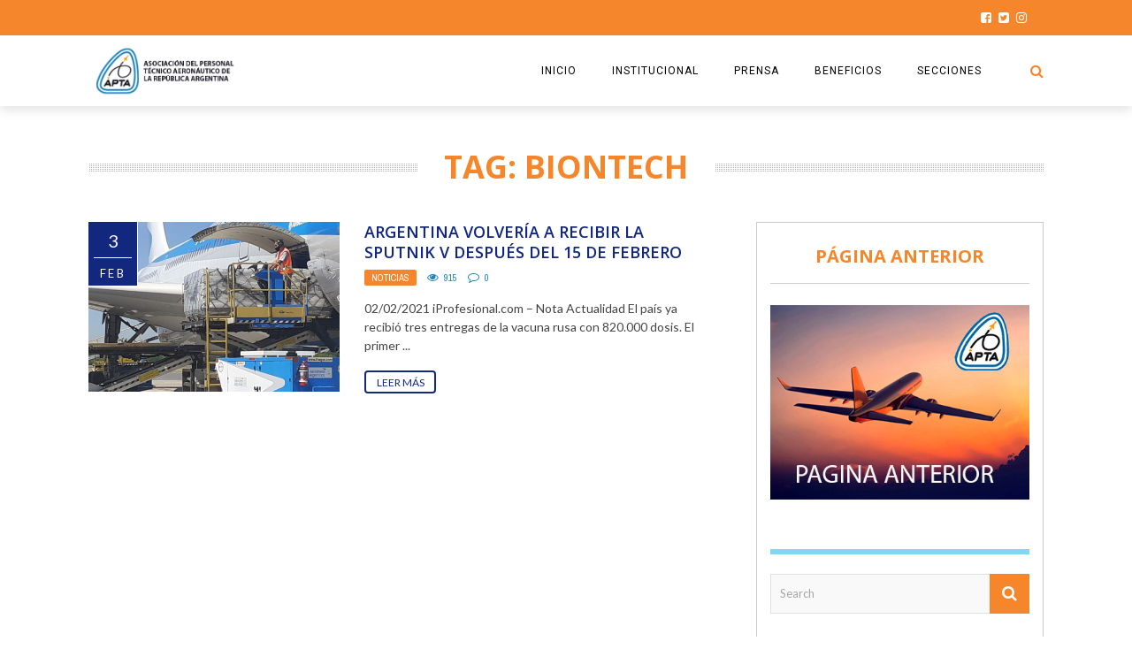

--- FILE ---
content_type: text/html; charset=UTF-8
request_url: https://aviones.com/tag/biontech/
body_size: 14480
content:
<!DOCTYPE html>
<html lang="es" xmlns:og="http://opengraphprotocol.org/schema/" xmlns:fb="http://www.facebook.com/2008/fbml">

<head>
        <meta charset="UTF-8" />
        
        <meta name="viewport" content="width=device-width, initial-scale=1"/>
        
        <meta http-equiv="Content-Type" content="text/html; charset=UTF-8" />
    	
    	    
    	    	    	
    	<link rel="stylesheet" href="https://aviones.com/wp-content/themes/the-rex/style.css">
    	
    	<link rel="pingback" href="https://aviones.com/xmlrpc.php">
        
    	    
    	<title>BioNTech &#8211; Aviones.com</title>
<meta name='robots' content='max-image-preview:large' />
	<style>img:is([sizes="auto" i], [sizes^="auto," i]) { contain-intrinsic-size: 3000px 1500px }</style>
	<link rel='dns-prefetch' href='//fonts.googleapis.com' />
<link rel="alternate" type="application/rss+xml" title="Aviones.com &raquo; Feed" href="https://aviones.com/feed/" />
<link rel="alternate" type="application/rss+xml" title="Aviones.com &raquo; Etiqueta BioNTech del feed" href="https://aviones.com/tag/biontech/feed/" />
<script type="text/javascript">
/* <![CDATA[ */
window._wpemojiSettings = {"baseUrl":"https:\/\/s.w.org\/images\/core\/emoji\/15.0.3\/72x72\/","ext":".png","svgUrl":"https:\/\/s.w.org\/images\/core\/emoji\/15.0.3\/svg\/","svgExt":".svg","source":{"concatemoji":"https:\/\/aviones.com\/wp-includes\/js\/wp-emoji-release.min.js?ver=6.7.4"}};
/*! This file is auto-generated */
!function(i,n){var o,s,e;function c(e){try{var t={supportTests:e,timestamp:(new Date).valueOf()};sessionStorage.setItem(o,JSON.stringify(t))}catch(e){}}function p(e,t,n){e.clearRect(0,0,e.canvas.width,e.canvas.height),e.fillText(t,0,0);var t=new Uint32Array(e.getImageData(0,0,e.canvas.width,e.canvas.height).data),r=(e.clearRect(0,0,e.canvas.width,e.canvas.height),e.fillText(n,0,0),new Uint32Array(e.getImageData(0,0,e.canvas.width,e.canvas.height).data));return t.every(function(e,t){return e===r[t]})}function u(e,t,n){switch(t){case"flag":return n(e,"\ud83c\udff3\ufe0f\u200d\u26a7\ufe0f","\ud83c\udff3\ufe0f\u200b\u26a7\ufe0f")?!1:!n(e,"\ud83c\uddfa\ud83c\uddf3","\ud83c\uddfa\u200b\ud83c\uddf3")&&!n(e,"\ud83c\udff4\udb40\udc67\udb40\udc62\udb40\udc65\udb40\udc6e\udb40\udc67\udb40\udc7f","\ud83c\udff4\u200b\udb40\udc67\u200b\udb40\udc62\u200b\udb40\udc65\u200b\udb40\udc6e\u200b\udb40\udc67\u200b\udb40\udc7f");case"emoji":return!n(e,"\ud83d\udc26\u200d\u2b1b","\ud83d\udc26\u200b\u2b1b")}return!1}function f(e,t,n){var r="undefined"!=typeof WorkerGlobalScope&&self instanceof WorkerGlobalScope?new OffscreenCanvas(300,150):i.createElement("canvas"),a=r.getContext("2d",{willReadFrequently:!0}),o=(a.textBaseline="top",a.font="600 32px Arial",{});return e.forEach(function(e){o[e]=t(a,e,n)}),o}function t(e){var t=i.createElement("script");t.src=e,t.defer=!0,i.head.appendChild(t)}"undefined"!=typeof Promise&&(o="wpEmojiSettingsSupports",s=["flag","emoji"],n.supports={everything:!0,everythingExceptFlag:!0},e=new Promise(function(e){i.addEventListener("DOMContentLoaded",e,{once:!0})}),new Promise(function(t){var n=function(){try{var e=JSON.parse(sessionStorage.getItem(o));if("object"==typeof e&&"number"==typeof e.timestamp&&(new Date).valueOf()<e.timestamp+604800&&"object"==typeof e.supportTests)return e.supportTests}catch(e){}return null}();if(!n){if("undefined"!=typeof Worker&&"undefined"!=typeof OffscreenCanvas&&"undefined"!=typeof URL&&URL.createObjectURL&&"undefined"!=typeof Blob)try{var e="postMessage("+f.toString()+"("+[JSON.stringify(s),u.toString(),p.toString()].join(",")+"));",r=new Blob([e],{type:"text/javascript"}),a=new Worker(URL.createObjectURL(r),{name:"wpTestEmojiSupports"});return void(a.onmessage=function(e){c(n=e.data),a.terminate(),t(n)})}catch(e){}c(n=f(s,u,p))}t(n)}).then(function(e){for(var t in e)n.supports[t]=e[t],n.supports.everything=n.supports.everything&&n.supports[t],"flag"!==t&&(n.supports.everythingExceptFlag=n.supports.everythingExceptFlag&&n.supports[t]);n.supports.everythingExceptFlag=n.supports.everythingExceptFlag&&!n.supports.flag,n.DOMReady=!1,n.readyCallback=function(){n.DOMReady=!0}}).then(function(){return e}).then(function(){var e;n.supports.everything||(n.readyCallback(),(e=n.source||{}).concatemoji?t(e.concatemoji):e.wpemoji&&e.twemoji&&(t(e.twemoji),t(e.wpemoji)))}))}((window,document),window._wpemojiSettings);
/* ]]> */
</script>
<style id='wp-emoji-styles-inline-css' type='text/css'>

	img.wp-smiley, img.emoji {
		display: inline !important;
		border: none !important;
		box-shadow: none !important;
		height: 1em !important;
		width: 1em !important;
		margin: 0 0.07em !important;
		vertical-align: -0.1em !important;
		background: none !important;
		padding: 0 !important;
	}
</style>
<link rel='stylesheet' id='wp-block-library-css' href='https://aviones.com/wp-includes/css/dist/block-library/style.min.css?ver=6.7.4' type='text/css' media='all' />
<style id='classic-theme-styles-inline-css' type='text/css'>
/*! This file is auto-generated */
.wp-block-button__link{color:#fff;background-color:#32373c;border-radius:9999px;box-shadow:none;text-decoration:none;padding:calc(.667em + 2px) calc(1.333em + 2px);font-size:1.125em}.wp-block-file__button{background:#32373c;color:#fff;text-decoration:none}
</style>
<style id='global-styles-inline-css' type='text/css'>
:root{--wp--preset--aspect-ratio--square: 1;--wp--preset--aspect-ratio--4-3: 4/3;--wp--preset--aspect-ratio--3-4: 3/4;--wp--preset--aspect-ratio--3-2: 3/2;--wp--preset--aspect-ratio--2-3: 2/3;--wp--preset--aspect-ratio--16-9: 16/9;--wp--preset--aspect-ratio--9-16: 9/16;--wp--preset--color--black: #000000;--wp--preset--color--cyan-bluish-gray: #abb8c3;--wp--preset--color--white: #ffffff;--wp--preset--color--pale-pink: #f78da7;--wp--preset--color--vivid-red: #cf2e2e;--wp--preset--color--luminous-vivid-orange: #ff6900;--wp--preset--color--luminous-vivid-amber: #fcb900;--wp--preset--color--light-green-cyan: #7bdcb5;--wp--preset--color--vivid-green-cyan: #00d084;--wp--preset--color--pale-cyan-blue: #8ed1fc;--wp--preset--color--vivid-cyan-blue: #0693e3;--wp--preset--color--vivid-purple: #9b51e0;--wp--preset--gradient--vivid-cyan-blue-to-vivid-purple: linear-gradient(135deg,rgba(6,147,227,1) 0%,rgb(155,81,224) 100%);--wp--preset--gradient--light-green-cyan-to-vivid-green-cyan: linear-gradient(135deg,rgb(122,220,180) 0%,rgb(0,208,130) 100%);--wp--preset--gradient--luminous-vivid-amber-to-luminous-vivid-orange: linear-gradient(135deg,rgba(252,185,0,1) 0%,rgba(255,105,0,1) 100%);--wp--preset--gradient--luminous-vivid-orange-to-vivid-red: linear-gradient(135deg,rgba(255,105,0,1) 0%,rgb(207,46,46) 100%);--wp--preset--gradient--very-light-gray-to-cyan-bluish-gray: linear-gradient(135deg,rgb(238,238,238) 0%,rgb(169,184,195) 100%);--wp--preset--gradient--cool-to-warm-spectrum: linear-gradient(135deg,rgb(74,234,220) 0%,rgb(151,120,209) 20%,rgb(207,42,186) 40%,rgb(238,44,130) 60%,rgb(251,105,98) 80%,rgb(254,248,76) 100%);--wp--preset--gradient--blush-light-purple: linear-gradient(135deg,rgb(255,206,236) 0%,rgb(152,150,240) 100%);--wp--preset--gradient--blush-bordeaux: linear-gradient(135deg,rgb(254,205,165) 0%,rgb(254,45,45) 50%,rgb(107,0,62) 100%);--wp--preset--gradient--luminous-dusk: linear-gradient(135deg,rgb(255,203,112) 0%,rgb(199,81,192) 50%,rgb(65,88,208) 100%);--wp--preset--gradient--pale-ocean: linear-gradient(135deg,rgb(255,245,203) 0%,rgb(182,227,212) 50%,rgb(51,167,181) 100%);--wp--preset--gradient--electric-grass: linear-gradient(135deg,rgb(202,248,128) 0%,rgb(113,206,126) 100%);--wp--preset--gradient--midnight: linear-gradient(135deg,rgb(2,3,129) 0%,rgb(40,116,252) 100%);--wp--preset--font-size--small: 13px;--wp--preset--font-size--medium: 20px;--wp--preset--font-size--large: 36px;--wp--preset--font-size--x-large: 42px;--wp--preset--spacing--20: 0.44rem;--wp--preset--spacing--30: 0.67rem;--wp--preset--spacing--40: 1rem;--wp--preset--spacing--50: 1.5rem;--wp--preset--spacing--60: 2.25rem;--wp--preset--spacing--70: 3.38rem;--wp--preset--spacing--80: 5.06rem;--wp--preset--shadow--natural: 6px 6px 9px rgba(0, 0, 0, 0.2);--wp--preset--shadow--deep: 12px 12px 50px rgba(0, 0, 0, 0.4);--wp--preset--shadow--sharp: 6px 6px 0px rgba(0, 0, 0, 0.2);--wp--preset--shadow--outlined: 6px 6px 0px -3px rgba(255, 255, 255, 1), 6px 6px rgba(0, 0, 0, 1);--wp--preset--shadow--crisp: 6px 6px 0px rgba(0, 0, 0, 1);}:where(.is-layout-flex){gap: 0.5em;}:where(.is-layout-grid){gap: 0.5em;}body .is-layout-flex{display: flex;}.is-layout-flex{flex-wrap: wrap;align-items: center;}.is-layout-flex > :is(*, div){margin: 0;}body .is-layout-grid{display: grid;}.is-layout-grid > :is(*, div){margin: 0;}:where(.wp-block-columns.is-layout-flex){gap: 2em;}:where(.wp-block-columns.is-layout-grid){gap: 2em;}:where(.wp-block-post-template.is-layout-flex){gap: 1.25em;}:where(.wp-block-post-template.is-layout-grid){gap: 1.25em;}.has-black-color{color: var(--wp--preset--color--black) !important;}.has-cyan-bluish-gray-color{color: var(--wp--preset--color--cyan-bluish-gray) !important;}.has-white-color{color: var(--wp--preset--color--white) !important;}.has-pale-pink-color{color: var(--wp--preset--color--pale-pink) !important;}.has-vivid-red-color{color: var(--wp--preset--color--vivid-red) !important;}.has-luminous-vivid-orange-color{color: var(--wp--preset--color--luminous-vivid-orange) !important;}.has-luminous-vivid-amber-color{color: var(--wp--preset--color--luminous-vivid-amber) !important;}.has-light-green-cyan-color{color: var(--wp--preset--color--light-green-cyan) !important;}.has-vivid-green-cyan-color{color: var(--wp--preset--color--vivid-green-cyan) !important;}.has-pale-cyan-blue-color{color: var(--wp--preset--color--pale-cyan-blue) !important;}.has-vivid-cyan-blue-color{color: var(--wp--preset--color--vivid-cyan-blue) !important;}.has-vivid-purple-color{color: var(--wp--preset--color--vivid-purple) !important;}.has-black-background-color{background-color: var(--wp--preset--color--black) !important;}.has-cyan-bluish-gray-background-color{background-color: var(--wp--preset--color--cyan-bluish-gray) !important;}.has-white-background-color{background-color: var(--wp--preset--color--white) !important;}.has-pale-pink-background-color{background-color: var(--wp--preset--color--pale-pink) !important;}.has-vivid-red-background-color{background-color: var(--wp--preset--color--vivid-red) !important;}.has-luminous-vivid-orange-background-color{background-color: var(--wp--preset--color--luminous-vivid-orange) !important;}.has-luminous-vivid-amber-background-color{background-color: var(--wp--preset--color--luminous-vivid-amber) !important;}.has-light-green-cyan-background-color{background-color: var(--wp--preset--color--light-green-cyan) !important;}.has-vivid-green-cyan-background-color{background-color: var(--wp--preset--color--vivid-green-cyan) !important;}.has-pale-cyan-blue-background-color{background-color: var(--wp--preset--color--pale-cyan-blue) !important;}.has-vivid-cyan-blue-background-color{background-color: var(--wp--preset--color--vivid-cyan-blue) !important;}.has-vivid-purple-background-color{background-color: var(--wp--preset--color--vivid-purple) !important;}.has-black-border-color{border-color: var(--wp--preset--color--black) !important;}.has-cyan-bluish-gray-border-color{border-color: var(--wp--preset--color--cyan-bluish-gray) !important;}.has-white-border-color{border-color: var(--wp--preset--color--white) !important;}.has-pale-pink-border-color{border-color: var(--wp--preset--color--pale-pink) !important;}.has-vivid-red-border-color{border-color: var(--wp--preset--color--vivid-red) !important;}.has-luminous-vivid-orange-border-color{border-color: var(--wp--preset--color--luminous-vivid-orange) !important;}.has-luminous-vivid-amber-border-color{border-color: var(--wp--preset--color--luminous-vivid-amber) !important;}.has-light-green-cyan-border-color{border-color: var(--wp--preset--color--light-green-cyan) !important;}.has-vivid-green-cyan-border-color{border-color: var(--wp--preset--color--vivid-green-cyan) !important;}.has-pale-cyan-blue-border-color{border-color: var(--wp--preset--color--pale-cyan-blue) !important;}.has-vivid-cyan-blue-border-color{border-color: var(--wp--preset--color--vivid-cyan-blue) !important;}.has-vivid-purple-border-color{border-color: var(--wp--preset--color--vivid-purple) !important;}.has-vivid-cyan-blue-to-vivid-purple-gradient-background{background: var(--wp--preset--gradient--vivid-cyan-blue-to-vivid-purple) !important;}.has-light-green-cyan-to-vivid-green-cyan-gradient-background{background: var(--wp--preset--gradient--light-green-cyan-to-vivid-green-cyan) !important;}.has-luminous-vivid-amber-to-luminous-vivid-orange-gradient-background{background: var(--wp--preset--gradient--luminous-vivid-amber-to-luminous-vivid-orange) !important;}.has-luminous-vivid-orange-to-vivid-red-gradient-background{background: var(--wp--preset--gradient--luminous-vivid-orange-to-vivid-red) !important;}.has-very-light-gray-to-cyan-bluish-gray-gradient-background{background: var(--wp--preset--gradient--very-light-gray-to-cyan-bluish-gray) !important;}.has-cool-to-warm-spectrum-gradient-background{background: var(--wp--preset--gradient--cool-to-warm-spectrum) !important;}.has-blush-light-purple-gradient-background{background: var(--wp--preset--gradient--blush-light-purple) !important;}.has-blush-bordeaux-gradient-background{background: var(--wp--preset--gradient--blush-bordeaux) !important;}.has-luminous-dusk-gradient-background{background: var(--wp--preset--gradient--luminous-dusk) !important;}.has-pale-ocean-gradient-background{background: var(--wp--preset--gradient--pale-ocean) !important;}.has-electric-grass-gradient-background{background: var(--wp--preset--gradient--electric-grass) !important;}.has-midnight-gradient-background{background: var(--wp--preset--gradient--midnight) !important;}.has-small-font-size{font-size: var(--wp--preset--font-size--small) !important;}.has-medium-font-size{font-size: var(--wp--preset--font-size--medium) !important;}.has-large-font-size{font-size: var(--wp--preset--font-size--large) !important;}.has-x-large-font-size{font-size: var(--wp--preset--font-size--x-large) !important;}
:where(.wp-block-post-template.is-layout-flex){gap: 1.25em;}:where(.wp-block-post-template.is-layout-grid){gap: 1.25em;}
:where(.wp-block-columns.is-layout-flex){gap: 2em;}:where(.wp-block-columns.is-layout-grid){gap: 2em;}
:root :where(.wp-block-pullquote){font-size: 1.5em;line-height: 1.6;}
</style>
<link rel='stylesheet' id='rs-plugin-settings-css' href='https://aviones.com/wp-content/plugins/revslider/public/assets/css/settings.css?ver=5.4.8' type='text/css' media='all' />
<style id='rs-plugin-settings-inline-css' type='text/css'>
#rs-demo-id {}
</style>
<link rel='stylesheet' id='bk-bootstrap-css-css' href='https://aviones.com/wp-content/themes/the-rex/framework/bootstrap/css/bootstrap.css?ver=6.7.4' type='text/css' media='all' />
<link rel='stylesheet' id='bk-fa-css' href='https://aviones.com/wp-content/themes/the-rex/css/fonts/awesome-fonts/css/font-awesome.min.css?ver=6.7.4' type='text/css' media='all' />
<link rel='stylesheet' id='bk-fa-snapchat-css' href='https://aviones.com/wp-content/themes/the-rex/css/fa-snapchat.css?ver=6.7.4' type='text/css' media='all' />
<link rel='stylesheet' id='bk-flexslider-css' href='https://aviones.com/wp-content/themes/the-rex/css/flexslider.css?ver=6.7.4' type='text/css' media='all' />
<link rel='stylesheet' id='bkstyle-css' href='https://aviones.com/wp-content/themes/the-rex/css/bkstyle.css?ver=6.7.4' type='text/css' media='all' />
<link rel='stylesheet' id='bkresponsive-css' href='https://aviones.com/wp-content/themes/the-rex/css/responsive.css?ver=6.7.4' type='text/css' media='all' />
<link rel='stylesheet' id='bk-tipper-css' href='https://aviones.com/wp-content/themes/the-rex/css/jquery.fs.tipper.css?ver=6.7.4' type='text/css' media='all' />
<link rel='stylesheet' id='bk-justifiedgallery-css' href='https://aviones.com/wp-content/themes/the-rex/css/justifiedGallery.css?ver=6.7.4' type='text/css' media='all' />
<link rel='stylesheet' id='bk-justifiedlightbox-css' href='https://aviones.com/wp-content/themes/the-rex/css/magnific-popup.css?ver=6.7.4' type='text/css' media='all' />
<link rel='stylesheet' id='meks_instagram-widget-styles-css' href='https://aviones.com/wp-content/plugins/meks-easy-instagram-widget/css/widget.css?ver=6.7.4' type='text/css' media='all' />
<link rel='stylesheet' id='login-with-ajax-css' href='https://aviones.com/wp-content/themes/the-rex/plugins/login-with-ajax/widget.css?ver=4.5.1' type='text/css' media='all' />
<link rel='stylesheet' id='redux-google-fonts-bk_option-css' href='https://fonts.googleapis.com/css?family=Open+Sans%3A300%2C400%2C600%2C700%2C800%2C300italic%2C400italic%2C600italic%2C700italic%2C800italic%7CRoboto%3A100%2C300%2C400%2C500%2C700%2C900%2C100italic%2C300italic%2C400italic%2C500italic%2C700italic%2C900italic%7CArchivo+Narrow%3A400%2C700%2C400italic%2C700italic%7CVollkorn%3A400%2C700%2C400italic%2C700italic%7CLato%3A100%2C300%2C400%2C700%2C900%2C100italic%2C300italic%2C400italic%2C700italic%2C900italic&#038;subset=latin&#038;ver=1746444923' type='text/css' media='all' />
<script type="text/javascript" src="https://aviones.com/wp-includes/js/jquery/jquery.min.js?ver=3.7.1" id="jquery-core-js"></script>
<script type="text/javascript" src="https://aviones.com/wp-includes/js/jquery/jquery-migrate.min.js?ver=3.4.1" id="jquery-migrate-js"></script>
<script type="text/javascript" src="https://aviones.com/wp-content/plugins/revslider/public/assets/js/jquery.themepunch.tools.min.js?ver=5.4.8" id="tp-tools-js"></script>
<script type="text/javascript" src="https://aviones.com/wp-content/plugins/revslider/public/assets/js/jquery.themepunch.revolution.min.js?ver=5.4.8" id="revmin-js"></script>
<script type="text/javascript" id="login-with-ajax-js-extra">
/* <![CDATA[ */
var LWA = {"ajaxurl":"https:\/\/aviones.com\/wp-admin\/admin-ajax.php","off":""};
/* ]]> */
</script>
<script type="text/javascript" src="https://aviones.com/wp-content/themes/the-rex/plugins/login-with-ajax/login-with-ajax.js?ver=4.5.1" id="login-with-ajax-js"></script>
<script type="text/javascript" src="https://aviones.com/wp-content/plugins/login-with-ajax/ajaxify/ajaxify.min.js?ver=4.5.1" id="login-with-ajax-ajaxify-js"></script>
<script></script><link rel="https://api.w.org/" href="https://aviones.com/wp-json/" /><link rel="alternate" title="JSON" type="application/json" href="https://aviones.com/wp-json/wp/v2/tags/4132" /><link rel="EditURI" type="application/rsd+xml" title="RSD" href="https://aviones.com/xmlrpc.php?rsd" />
        <script type="text/javascript">
            var ajaxurl = 'https://aviones.com/wp-admin/admin-ajax.php';
        </script>
          <meta name="onesignal" content="wordpress-plugin"/>
            <script>

      window.OneSignalDeferred = window.OneSignalDeferred || [];

      OneSignalDeferred.push(function(OneSignal) {
        var oneSignal_options = {};
        window._oneSignalInitOptions = oneSignal_options;

        oneSignal_options['serviceWorkerParam'] = { scope: '/' };
oneSignal_options['serviceWorkerPath'] = 'OneSignalSDKWorker.js.php';

        OneSignal.Notifications.setDefaultUrl("https://aviones.com");

        oneSignal_options['wordpress'] = true;
oneSignal_options['appId'] = '1f2bfdd8-3a00-4e67-a9d8-45f21f5d9915';
oneSignal_options['allowLocalhostAsSecureOrigin'] = true;
oneSignal_options['welcomeNotification'] = { };
oneSignal_options['welcomeNotification']['title'] = "";
oneSignal_options['welcomeNotification']['message'] = "";
oneSignal_options['path'] = "https://aviones.com/wp-content/plugins/onesignal-free-web-push-notifications/sdk_files/";
oneSignal_options['safari_web_id'] = "web.onesignal.auto.2068edc0-2ec7-4d8d-bc37-83913e3acbff";
oneSignal_options['persistNotification'] = false;
oneSignal_options['promptOptions'] = { };
oneSignal_options['promptOptions']['actionMessage'] = "Desea mostrar notificaciones";
oneSignal_options['promptOptions']['acceptButtonText'] = "CONTINUAR";
oneSignal_options['promptOptions']['cancelButtonText'] = "NO GRACIAS";
oneSignal_options['promptOptions']['siteName'] = "https://aviones.com";
oneSignal_options['promptOptions']['autoAcceptTitle'] = "Click para permitir";
oneSignal_options['notifyButton'] = { };
oneSignal_options['notifyButton']['enable'] = true;
oneSignal_options['notifyButton']['position'] = 'bottom-left';
oneSignal_options['notifyButton']['theme'] = 'default';
oneSignal_options['notifyButton']['size'] = 'large';
oneSignal_options['notifyButton']['showCredit'] = true;
oneSignal_options['notifyButton']['text'] = {};
              OneSignal.init(window._oneSignalInitOptions);
              OneSignal.Slidedown.promptPush()      });

      function documentInitOneSignal() {
        var oneSignal_elements = document.getElementsByClassName("OneSignal-prompt");

        var oneSignalLinkClickHandler = function(event) { OneSignal.Notifications.requestPermission(); event.preventDefault(); };        for(var i = 0; i < oneSignal_elements.length; i++)
          oneSignal_elements[i].addEventListener('click', oneSignalLinkClickHandler, false);
      }

      if (document.readyState === 'complete') {
           documentInitOneSignal();
      }
      else {
           window.addEventListener("load", function(event){
               documentInitOneSignal();
          });
      }
    </script>
<meta name="generator" content="Powered by WPBakery Page Builder - drag and drop page builder for WordPress."/>
<meta name="generator" content="Powered by Slider Revolution 5.4.8 - responsive, Mobile-Friendly Slider Plugin for WordPress with comfortable drag and drop interface." />
    
    <style type='text/css' media="all">
        .post-author {display: none !important;}        ::selection {color: #FFF; background: #f7b138}
        ::-webkit-selection {color: #FFF; background: #f7b138}
         
             p > a, p > a:hover, .single-page .article-content a:hover, .single-page .article-content a:visited, .content_out.small-post .meta .post-category, .bk-sub-menu li:hover > a,
            #top-menu>ul>li > .sub-menu a:hover, .bk-dropdown-menu li:hover > a, .widget_tag_cloud .tagcloud a:hover, .bk-header-90 #main-menu > ul > li:hover,
            .footer .searchform-wrap .search-icon i, .module-title h2 span,
            .row-type .meta .post-category, #top-menu>ul>li:hover > a, .article-content li a, .article-content p a, .content_out.small-post .post-category,
            .breadcrumbs .location, .recommend-box .close,
            .s-post-nav .nav-title span, .error-number h4, .redirect-home, .module-breaking-carousel .flex-direction-nav .flex-next, .module-breaking-carousel:hover .flex-direction-nav .flex-prev,
            .bk-author-box .author-info .bk-author-page-contact a:hover, .module-feature2 .meta .post-category, 
            .bk-blog-content .meta .post-category, blockquote,
            #pagination .page-numbers, .post-page-links a, input[type="submit"]:hover, .single-page .icon-play:hover,
            .button:hover, .top-nav .bk-lwa .bk-account-info a:hover, a.bk_u_login:hover, a.bk_u_logout:hover, .bk-back-login:hover,
            .top-nav .bk-links-modal:hover, .main-nav.bk-menu-light .bk-sub-menu li > a:hover, .main-nav.bk-menu-light .bk-sub-posts .post-title a:hover,
            .bk-header-90 .header-social .social-icon a:hover
            {color: #f7b138}
            
            .flex-direction-nav li a:hover polyline 
            {stroke: #f7b138}
            #top-menu>ul>li > .sub-menu, .bk-dropdown-menu, .widget_tag_cloud .tagcloud a:hover, #page-wrap.wide .main-nav.fixed,
            .bk-mega-menu, .bk-mega-column-menu, .search-loadding, #comment-submit:hover,
            #pagination .page-numbers, .post-page-links a, .post-page-links > span, .widget_latest_comments .flex-direction-nav li a:hover,
            .loadmore span.ajaxtext:hover, #mobile-inner-header, .menu-location-title, input[type="submit"]:hover, .button:hover,
            .bk-lwa:hover > .bk-account-info, .bk-back-login:hover ,.menu-location-title, #mobile-inner-header,
            .main-nav.bk-menu-light .main-nav-container, #bk-gallery-slider .flex-control-paging li a.flex-active
            {border-color: #f7b138;}

            .module-fw-slider .flex-control-nav li a.flex-active, .module-breaking-carousel .content_out.small-post .meta:after,
            .footer .cm-flex .flex-control-paging li a.flex-active,
            .bk-review-box .bk-overlay span, .bk-score-box, .share-total, #pagination .page-numbers.current, .post-page-links > span, .readmore a:hover,
            .loadmore span.ajaxtext:hover, .module-title h2:before, .page-title h2:before, #bk-gallery-slider .flex-control-paging li a.flex-active,
            .widget_display_stats dd strong, .widget_display_search .search-icon, .searchform-wrap .search-icon, #comment-submit:hover,
            #back-top, .bk_tabs .ui-tabs-nav li.ui-tabs-active, .s-tags a:hover, .post-category a
            {background-color: #f7b138;}
            
            .footer .cm-flex .flex-control-paging li a
            {background-color: rgba(247,177,56,0.3);}
            

                            #page-wrap { width: auto; }
                    @media (max-width: 991px){
                .sidebar {display: none !important}
            }
                                    .whatsappme__button {
    right: 30px !important;
}
.bk-slider-module .flexslider .item h4 {
    font-size: 20px;
}
.bk-header-90.header-wrap .logo img {
    max-height: 88px !important;
}
#page-content-wrap {
    margin-top: 0px;
}

.menu-location-title {
    display: none;
}
.s-feat-img img {
    height: auto;
    width: 767px;
}
@media screen and (max-device-width : 480px) {
    .s-feat-img img {
    height: auto;
    width: 767px;
}
}                        
    </style>
        <link rel="icon" href="https://aviones.com/wp-content/uploads/2024/03/cropped-TarjetasPersonales_Diseno-12-32x32.png" sizes="32x32" />
<link rel="icon" href="https://aviones.com/wp-content/uploads/2024/03/cropped-TarjetasPersonales_Diseno-12-192x192.png" sizes="192x192" />
<link rel="apple-touch-icon" href="https://aviones.com/wp-content/uploads/2024/03/cropped-TarjetasPersonales_Diseno-12-180x180.png" />
<meta name="msapplication-TileImage" content="https://aviones.com/wp-content/uploads/2024/03/cropped-TarjetasPersonales_Diseno-12-270x270.png" />
<script type="text/javascript">function setREVStartSize(e){									
						try{ e.c=jQuery(e.c);var i=jQuery(window).width(),t=9999,r=0,n=0,l=0,f=0,s=0,h=0;
							if(e.responsiveLevels&&(jQuery.each(e.responsiveLevels,function(e,f){f>i&&(t=r=f,l=e),i>f&&f>r&&(r=f,n=e)}),t>r&&(l=n)),f=e.gridheight[l]||e.gridheight[0]||e.gridheight,s=e.gridwidth[l]||e.gridwidth[0]||e.gridwidth,h=i/s,h=h>1?1:h,f=Math.round(h*f),"fullscreen"==e.sliderLayout){var u=(e.c.width(),jQuery(window).height());if(void 0!=e.fullScreenOffsetContainer){var c=e.fullScreenOffsetContainer.split(",");if (c) jQuery.each(c,function(e,i){u=jQuery(i).length>0?u-jQuery(i).outerHeight(!0):u}),e.fullScreenOffset.split("%").length>1&&void 0!=e.fullScreenOffset&&e.fullScreenOffset.length>0?u-=jQuery(window).height()*parseInt(e.fullScreenOffset,0)/100:void 0!=e.fullScreenOffset&&e.fullScreenOffset.length>0&&(u-=parseInt(e.fullScreenOffset,0))}f=u}else void 0!=e.minHeight&&f<e.minHeight&&(f=e.minHeight);e.c.closest(".rev_slider_wrapper").css({height:f})					
						}catch(d){console.log("Failure at Presize of Slider:"+d)}						
					};</script>
		<style type="text/css" id="wp-custom-css">
			.main-title {
    margin: 0;
	font-family:Open sans-serif !important;
    text-align: center;
    line-height: 1;
    color: #F5862C !important;
    margin-top: 1px;
    position: relative;
    background-attachment: scroll;
    
}

.module-title h2, .page-title h2, .widget-title h3 {
    font-family: verdana !important; color: #F5862C !important;
    font-weight: 700;
    font-style: normal;
}

.module-title .sub-title p {
    margin: 0;
    color: #12277E;
    font-size: 16px;
}

.bk-blog-content h4 {
    color: #12277E !important;
    line-height: 1.3;
}

.footer .widget_latest_posts .content_out.small-post .title, .footer .widget_reviews .content_out.small-post .title {
    color: #4a4a4a !important;
}

.module-hero .content_out.small-post .title {
    color: #12277E !important;
    padding-left: 0;
    height: 2.6em;
    overflow: hidden;
    line-height: 1.3;
    margin-top: 12px;
    font-size: 16px;
    text-transform: uppercase;
}
.title {
    color: #12277E !important;
    padding-left: 0;
    height: 2.6em;
    overflow: hidden;
    line-height: 1.3;
    margin-top: 12px;
    font-size: 16px;
    text-transform: uppercase;
}
/*Nav*/
.bk-header-90 .top-bar {
    border: none !important;
    background-color: #F5862C;
}

/*logo*/

.bk-header-90.header-wrap .logo img {
    max-height: 60px !important;
}

/*banner*/
.bk-slider-module .post-wrapper {
    background-color: #ffffff;
    padding: 30px 20px;
    border-top: 15px solid #2187BB;
    border-radius: 10px 0px 10px 20px;
}

.bk-slider-module .flexslider .item h4 {
    
    color: #12277E !important;
    
}

.bk-slider-module .post-c-wrap .meta > div {
    font-size: 10px;
    color: #2187BB;
}

.module-fw-slider .flex-control-nav li a.flex-active, .module-breaking-carousel .content_out.small-post .meta:after, .footer .cm-flex .flex-control-paging li a.flex-active, .bk-review-box .bk-overlay span, .bk-score-box, .share-total, #pagination .page-numbers.current, .post-page-links > span, .readmore a:hover, .loadmore span.ajaxtext:hover, .module-title h2:before, .page-title h2:before, #bk-gallery-slider .flex-control-paging li a.flex-active, .widget_display_stats dd strong, .widget_display_search .search-icon, .searchform-wrap .search-icon, #comment-submit:hover, #back-top, .bk_tabs .ui-tabs-nav li.ui-tabs-active, .s-tags a:hover, .post-category a {
    background-color: #F5862C;
}

.readmore a {
    padding: 4px 12px;
    position: relative;
    z-index: 1;
    text-transform: uppercase;
    font-size: 12px;
    color: #12277E;
    font-style: normal;
    border-radius: 4px;
    background-color: transparent;
    border: 1.5px solid #12277E;
}

.bk-header-90 #ajax-form-search i {
    color: #F5862C;
    line-height: 80px;
    font-size: 16px;
    -webkit-transition: line-height 0.3s ease-in-out;
    transition: line-height 0.3s ease-in-out;
}

.bk-slider-module .excerpt {
    color: #12277E;
}
/*titulos*/

h4 { color: #12277E}

.module-title h2, .page-title h2, .widget-title h3 {
    font-family: Vollkorn;
    font-weight: 700;
    font-style: normal;
    font-family: 'Open Sans';
}

.module-hero .content_out.small-post .title {
    color: #12277E;
    padding-left: 0;
    height: 2.6em;
    overflow: hidden;
    line-height: 1.3;
    margin-top: 12px;
    font-size: 16px;
    text-transform: uppercase;
}

.module-hero .list-small-post li {
    border-top: 0.5px solid #F5862C;
    padding-top: 24px;
}


/*calendario de fotos*/

.bk-calendar-meta {
    display: inline-block;
    text-align: center;
    background-color: rgba(18, 39, 126, 1);
    color: #fff;
    position: absolute;
    top: 0;
    left: 0;
    padding: 6px 6px 4px 6px;
    min-width: 56px;
    z-index: 9;
    text-transform: uppercase;
    -webkit-backface-visibility: hidden;
    backface-visibility: hidden;
}

.bk-blog-content h4 {
    color: #12277E;
    line-height: 1.3;
}

.bk-blog-content .meta {
    color: #2187BB;
    font-size: 11px;
    margin-top: 8px;
    text-transform: uppercase;
}

/*footer*/

.footer .footer-lower {
    width: 100%;
    margin: auto;
    padding: 20px 0;
    background-color: #2187BB !important;
    color: #fff;
    font-size: 12px;
    border-top: 1px dashed #F5862C;
}

.footer {
    width: 100%;
    clear: both;
    margin-top: 45px;
    position: relative;
    color: #000;
    background: #F5FAFE;
    padding-top: 40px;
}
/*Quienes somos*/

.wpb_single_image img {
    height: auto;
    max-width: 100%;
    vertical-align: top;
    border-radius: 10px 0;
    border-bottom: 10px solid #2187BB;
}

.wpb_content_element, ul.wpb_thumbnails-fluid>li {
    margin-bottom: 35px;
    color: #12277E;
}

.vc_general.vc_cta3.vc_cta3-style-classic {
    border-color: #82D5F3;
    background-color: #F5FAFE;
    color: #12277E;
}

.vc_btn3.vc_btn3-color-grey.vc_btn3-style-modern {
    color: #ffffff;
    border-color: #F5862C;
    background-color: #F5862C;
}

.vc_btn3.vc_btn3-size-md {
    font-size: 12px;
    padding-top: 10px;
    padding-bottom: 10px;
    padding-left: 15px;
    padding-right: 15px;
}

.vc_btn3.vc_btn3-shape-rounded {
    border-radius: 5px 0;
}

.wpb_single_image img {
    height: 270px !important;
    max-width: 100%;
    vertical-align: top;
    border-radius: 10px 0;
    border-bottom: 10px solid #2187BB;
}

.wpb_button, .wpb_content_element, ul.wpb_thumbnails-fluid>li {
    margin-bottom: 35px;
    color: #12277E;
}

/*Comision directiva*/

.s-post-header {
    max-width: 100%;
    min-width: 0;
    text-align: left;
    color: #12277E;
    padding: 0;
}

.post-category a {
    padding: 2px 8px;
    color: #fff !important;
    background-color: #F5862C;
    border-radius: 2px;
}

.s-tags a {
    display: inline-block;
    margin: 4px;
    padding: 4px 12px;
    background-color: #F5862C;
    color: #fff;
    border: 1px solid #f5f5f5;
    text-transform: uppercase;
    font-size: 11px;
}

.s-tags span {
    font-size: 12px;
    background-color: #12277E;
    color: #fff;
    font-weight: bold;
    margin-right: 20px;
    text-transform: uppercase;
    margin-top: 45px;
    padding: 4px 12px;
}

.related-box {
    border-top: 2px solid #82D5F3;
    margin-top: 64px;
    padding-top: 36px;
}


.s-post-nav {
    border-top: 2px solid #82D5F3;
    margin-top: 44px;
    padding: 36px 0 0 0;
}

.related-box .post-c-wrap h4 {
    color: #373435;
    padding-left: 0;
    height: 2.6em;
    overflow: hidden;
    line-height: 1.3;
    margin-top: 12px;
    font-size: 14px;
    font-weight: 600;
}

.title {
    color: #ffffff !important;
    padding-left: 0;
    height: 2.6em;
    overflow: hidden;
    line-height: 1.3;
    margin-top: 12px;
    font-size: 16px;
    text-transform: uppercase;
}

.sidebar-wrap-inner > .widget {
    margin-top: 56px;
    padding-top: 22px;
    border-top: 6px solid #82D5F3;
}

.s_header_wraper .post-category a, .post-category a {
    padding: 2px 8px;
    color: #fff !important;
    background-color: #F5862C;
    border-radius: 2px;
}

/*Ricardo Cirielli*/

.module-title h2, .page-title h2, .widget-title h3 {
    font-family: Open sans-serif;
    font-weight: 700;
    font-style: normal;
}

.module-title h2, .page-title h2, .widget-title h3 {
    font-family: Open sans !important;
    color: #F5862C !important;
    font-weight: 400;
    font-style: normal;
}


/*Beneficios*/
.row-type h4 {
    font-size: 18px;
    margin-top: 16px;
    font-weight: 600;
    line-height: 1.3;
    margin-bottom: 0;
    color: #373435 !important;
    text-transform: uppercase;
}		</style>
		<style type="text/css" title="dynamic-css" class="options-output">.main-nav{background-color:#ffffff;}#top-menu>ul>li, #top-menu>ul>li .sub-menu li, .bk_u_login, .bk_u_logout, .bk-links-modal,.bk-lwa-profile .bk-user-data > div{font-family:"Open Sans";font-weight:400;font-style:normal;}.main-nav #main-menu .menu > li, .main-nav #main-menu .menu > li > a, .mega-title h3, .header .logo.logo-text h1, .bk-sub-posts .post-title,
                            .comment-box .comment-author-name, .today-date, #main-mobile-menu li a{font-family:Roboto;font-weight:400;font-style:normal;}.review-score, .bk-criteria-wrap > span{font-family:"Archivo Narrow";font-weight:400;font-style:normal;}.meta, .post-category, .post-date, .widget_comment .cm-header div, .module-feature2 .post-author, .comment-box .comment-time,
                            .loadmore span.ajaxtext, #comment-submit, .breadcrumbs, .button, .bk-search-content .nothing-respond{font-family:"Archivo Narrow";font-weight:400;font-style:normal;}.module-title h2, .page-title h2, .widget-title h3{font-family:Vollkorn;font-weight:700;font-style:normal;}h1, h2, h3, h4, h5, #mobile-top-menu > ul > li, #mobile-menu > ul > li, #footer-menu a, .bk-copyright, 
                            .widget-social-counter ul li .data .subscribe, 
                            .bk_tabs  .ui-tabs-nav li, .bkteamsc .team-member .member-name, .buttonsc {font-family:"Open Sans";font-weight:600;font-style:normal;}body, textarea, input, p, 
                            .entry-excerpt, .comment-text, .comment-author, .article-content,
                            .comments-area, .tag-list, .bk-mega-menu .bk-sub-posts .feature-post .menu-post-item .post-date, .comments-area small{font-family:Lato;font-weight:400;font-style:normal;}</style><noscript><style> .wpb_animate_when_almost_visible { opacity: 1; }</style></noscript>    </head>
    
    <body class="archive tag tag-biontech tag-4132 wpb-js-composer js-comp-ver-8.7.2 vc_responsive" itemscope itemtype="http://schema.org/WebPage">
        <div id="page-wrap" class= 'wide'>
        <div id="main-mobile-menu">
            <div class="block">
                <div id="mobile-inner-header">
                    <h3 class="menu-title">
                        Aviones.com                    </h3>
                    <a class="mobile-menu-close" href="#" title="Close"><i class="fa fa-long-arrow-left"></i></a>
                </div>
                                     <div class="top-menu">
                        <h3 class="menu-location-title">
                            Top Menu                        </h3>
                                        </div>
                                <div class="main-menu">
                    <h3 class="menu-location-title">
                        Main Menu                    </h3>
                    <div id="mobile-menu" class="menu-apta-container"><ul id="menu-apta" class="menu"><li id="menu-item-888" class="menu-item menu-item-type-post_type menu-item-object-page menu-item-home menu-item-888"><a href="https://aviones.com/">INICIO</a></li>
<li id="menu-item-889" class="menu-item menu-item-type-custom menu-item-object-custom menu-item-has-children menu-item-889"><a href="#">INSTITUCIONAL</a>
<ul class="sub-menu">
	<li id="menu-item-1272" class="menu-item menu-item-type-post_type menu-item-object-page menu-item-1272"><a href="https://aviones.com/institucional/">QUIENES SOMOS</a></li>
	<li id="menu-item-1327" class="menu-item menu-item-type-post_type menu-item-object-page menu-item-1327"><a href="https://aviones.com/estatuto-declaracion-de-principios/">Estatuto</a></li>
	<li id="menu-item-1374" class="menu-item menu-item-type-post_type menu-item-object-post menu-item-1374"><a href="https://aviones.com/comision-directiva/">COMISIÓN DIRECTIVA 2023-2027</a></li>
	<li id="menu-item-6047" class="menu-item menu-item-type-post_type menu-item-object-page menu-item-6047"><a href="https://aviones.com/ricardo-cirielli/">RICARDO CIRIELLI</a></li>
</ul>
</li>
<li id="menu-item-4775" class="menu-item menu-item-type-taxonomy menu-item-object-category menu-item-has-children menu-item-4775 menu-category-49"><a href="https://aviones.com/category/prensa/">PRENSA</a>
<ul class="sub-menu">
	<li id="menu-item-45571" class="menu-item menu-item-type-taxonomy menu-item-object-category menu-item-45571 menu-category-10880"><a href="https://aviones.com/category/prensa/2026/">2026</a></li>
	<li id="menu-item-37745" class="menu-item menu-item-type-taxonomy menu-item-object-category menu-item-37745 menu-category-9695"><a href="https://aviones.com/category/prensa/2025/">2025</a></li>
	<li id="menu-item-28393" class="menu-item menu-item-type-taxonomy menu-item-object-category menu-item-28393 menu-category-8165"><a href="https://aviones.com/category/prensa/2024/">2024</a></li>
	<li id="menu-item-23241" class="menu-item menu-item-type-taxonomy menu-item-object-category menu-item-23241 menu-category-6862"><a href="https://aviones.com/category/prensa/2023/">2023</a></li>
	<li id="menu-item-20157" class="menu-item menu-item-type-taxonomy menu-item-object-category menu-item-20157 menu-category-5347"><a href="https://aviones.com/category/prensa/2022/">2022</a></li>
	<li id="menu-item-13633" class="menu-item menu-item-type-taxonomy menu-item-object-category menu-item-13633 menu-category-4201"><a href="https://aviones.com/category/prensa/2021/">2021</a></li>
	<li id="menu-item-8020" class="menu-item menu-item-type-taxonomy menu-item-object-category menu-item-8020 menu-category-2271"><a href="https://aviones.com/category/prensa/2020/">2020</a></li>
	<li id="menu-item-5063" class="menu-item menu-item-type-taxonomy menu-item-object-category menu-item-5063 menu-category-1653"><a href="https://aviones.com/category/prensa/2019/">2019</a></li>
	<li id="menu-item-5062" class="menu-item menu-item-type-taxonomy menu-item-object-category menu-item-5062 menu-category-1652"><a href="https://aviones.com/category/prensa/2018/">2018</a></li>
	<li id="menu-item-5245" class="menu-item menu-item-type-taxonomy menu-item-object-category menu-item-5245 menu-category-1651"><a href="https://aviones.com/category/prensa/2017/">2017</a></li>
	<li id="menu-item-5246" class="menu-item menu-item-type-taxonomy menu-item-object-category menu-item-5246 menu-category-1650"><a href="https://aviones.com/category/prensa/2016/">2016</a></li>
	<li id="menu-item-5244" class="menu-item menu-item-type-taxonomy menu-item-object-category menu-item-5244 menu-category-1649"><a href="https://aviones.com/category/prensa/2015/">2015</a></li>
	<li id="menu-item-5731" class="menu-item menu-item-type-taxonomy menu-item-object-category menu-item-5731 menu-category-1648"><a href="https://aviones.com/category/prensa/2014/">2014</a></li>
	<li id="menu-item-5730" class="menu-item menu-item-type-taxonomy menu-item-object-category menu-item-5730 menu-category-1647"><a href="https://aviones.com/category/prensa/2013/">2013</a></li>
	<li id="menu-item-5729" class="menu-item menu-item-type-taxonomy menu-item-object-category menu-item-5729 menu-category-1646"><a href="https://aviones.com/category/prensa/2012/">2012</a></li>
	<li id="menu-item-11208" class="menu-item menu-item-type-taxonomy menu-item-object-category menu-item-11208 menu-category-2649"><a href="https://aviones.com/category/prensa/2011/">2011</a></li>
	<li id="menu-item-13632" class="menu-item menu-item-type-taxonomy menu-item-object-category menu-item-13632 menu-category-2651"><a href="https://aviones.com/category/prensa/2010/">2010</a></li>
	<li id="menu-item-13631" class="menu-item menu-item-type-taxonomy menu-item-object-category menu-item-13631 menu-category-2652"><a href="https://aviones.com/category/prensa/2009/">2009</a></li>
</ul>
</li>
<li id="menu-item-897" class="menu-item menu-item-type-custom menu-item-object-custom menu-item-has-children menu-item-897"><a href="#">BENEFICIOS</a>
<ul class="sub-menu">
	<li id="menu-item-1245" class="menu-item menu-item-type-post_type menu-item-object-page menu-item-1245"><a href="https://aviones.com/obra-social/">O.S.P.T.A</a></li>
	<li id="menu-item-1355" class="menu-item menu-item-type-taxonomy menu-item-object-category menu-item-has-children menu-item-1355 menu-category-52"><a href="https://aviones.com/category/comision/">COMISIÓN</a>
	<ul class="sub-menu">
		<li id="menu-item-1356" class="menu-item menu-item-type-taxonomy menu-item-object-category menu-item-1356 menu-category-53"><a href="https://aviones.com/category/comision/jubilados/">Jubilados</a></li>
		<li id="menu-item-1357" class="menu-item menu-item-type-taxonomy menu-item-object-category menu-item-1357 menu-category-190"><a href="https://aviones.com/category/comision-juvenil/">Comisión Juvenil</a></li>
	</ul>
</li>
	<li id="menu-item-1364" class="menu-item menu-item-type-taxonomy menu-item-object-category menu-item-1364 menu-category-51"><a href="https://aviones.com/category/capacitacion-2/">CAPACITACIÓN</a></li>
	<li id="menu-item-896" class="menu-item menu-item-type-custom menu-item-object-custom menu-item-896"><a href="#">DOCUMENTOS</a></li>
	<li id="menu-item-6382" class="menu-item menu-item-type-custom menu-item-object-custom menu-item-6382"><a href="https://aviones.com/seguro-de-sepelios-para-afiliados/">SEGURO DE SEPELIOS</a></li>
	<li id="menu-item-29756" class="menu-item menu-item-type-post_type menu-item-object-post menu-item-29756"><a href="https://aviones.com/entrega-de-kits-escolares-2024/">Entrega de kits escolares 2024</a></li>
</ul>
</li>
<li id="menu-item-1354" class="menu-item menu-item-type-custom menu-item-object-custom menu-item-has-children menu-item-1354"><a href="#">SECCIONES</a>
<ul class="sub-menu">
	<li id="menu-item-1359" class="menu-item menu-item-type-taxonomy menu-item-object-category menu-item-1359 menu-category-46"><a href="https://aviones.com/category/noticias/">Noticias</a></li>
	<li id="menu-item-1358" class="menu-item menu-item-type-taxonomy menu-item-object-category menu-item-1358 menu-category-189"><a href="https://aviones.com/category/historias-de-lucha/">Historias de lucha</a></li>
	<li id="menu-item-1361" class="menu-item menu-item-type-taxonomy menu-item-object-category menu-item-1361 menu-category-49"><a href="https://aviones.com/category/prensa/">Prensa</a></li>
	<li id="menu-item-1362" class="menu-item menu-item-type-taxonomy menu-item-object-category menu-item-1362 menu-category-115"><a href="https://aviones.com/category/seguridad-aerea/">Seguridad Aérea</a></li>
	<li id="menu-item-1363" class="menu-item menu-item-type-taxonomy menu-item-object-category menu-item-1363 menu-category-95"><a href="https://aviones.com/category/turismo-y-recreacion/">Turismo y Recreación</a></li>
	<li id="menu-item-1365" class="menu-item menu-item-type-taxonomy menu-item-object-category menu-item-1365 menu-category-48"><a href="https://aviones.com/category/videos/">Videos</a></li>
</ul>
</li>
</ul></div>                </div>
            </div>
        </div>
        <div id="page-inner-wrap">
            <div class="page-cover mobile-menu-close"></div>
            <div class="bk-page-header">
                <div class="header-wrap header bk-header-90">
                    <div class="top-bar" style="display: ;">
                        <div class="bkwrapper container">
                                                            <div class="top-nav clearfix">
                                                                         
                                         
                                                                    
                                                        				<div class="header-social">
                    					<ul class="clearfix">
                    						                    							<li class="social-icon fb"><a href="https://www.facebook.com/Avionescom/" target="_blank"><i class="fa fa-facebook-square"></i></a></li>
                    						                    						
                    						                    							<li class="social-icon twitter"><a href="https://twitter.com/AptaOficial" target="_blank"><i class="fa fa-twitter-square"></i></a></li>
                    						                    						
                    						                    						
                    						                    						
                    						                    						
                    						                    							<li class="social-icon instagram"><a href="https://www.instagram.com/aviones.com_apta/" target="_blank"><i class="fa fa-instagram"></i></a></li>
                    						                    						
                    						                    						
                    						      							
                    						                                    
                                                                                        
                                                                                        
                                                                						
                    					</ul>
                    				</div>
                    
                                      
                                </div><!--top-nav-->
                                                    </div>
                    </div><!--top-bar-->
                    <!-- nav open -->
            		<nav class="main-nav">
                        <div class="main-nav-inner bkwrapper container">
                            <div class="main-nav-container clearfix">
                                <div class="main-nav-wrap">
                                    <div class="mobile-menu-wrap">
                                        <a class="mobile-nav-btn" id="nav-open-btn"><i class="fa fa-bars"></i></a>  
                                    </div>
                                    <!-- logo open -->
                                                            			<div class="logo">
                                        <a href="https://aviones.com">
                                            <img src="https://aviones.com/wp-content/uploads/2018/10/logo-apta1.png" alt="logo"/>
                                        </a>
                        			</div>
                        			<!-- logo close -->
                                                                        
                                    <div id="main-menu" class="menu-apta-container"><ul id="menu-apta-1" class="menu"><li class="menu-item menu-item-type-post_type menu-item-object-page menu-item-home menu-item-888"><a href="https://aviones.com/">INICIO</a></li>
<li class="menu-item menu-item-type-custom menu-item-object-custom menu-item-has-children menu-item-889"><a href="#">INSTITUCIONAL</a><div class="bk-dropdown-menu"><div class="bk-sub-menu-wrap"><ul class="bk-sub-menu clearfix">	<li class="menu-item menu-item-type-post_type menu-item-object-page menu-item-1272"><a href="https://aviones.com/institucional/">QUIENES SOMOS</a></li>
	<li class="menu-item menu-item-type-post_type menu-item-object-page menu-item-1327"><a href="https://aviones.com/estatuto-declaracion-de-principios/">Estatuto</a></li>
	<li class="menu-item menu-item-type-post_type menu-item-object-post menu-item-1374"><a href="https://aviones.com/comision-directiva/">COMISIÓN DIRECTIVA 2023-2027</a></li>
	<li class="menu-item menu-item-type-post_type menu-item-object-page menu-item-6047"><a href="https://aviones.com/ricardo-cirielli/">RICARDO CIRIELLI</a></li>
</ul></div></div></li>
<li class="menu-item menu-item-type-taxonomy menu-item-object-category menu-item-has-children menu-item-4775 menu-category-49"><a href="https://aviones.com/category/prensa/">PRENSA</a><div class="bk-dropdown-menu"><div class="bk-sub-menu-wrap"><ul class="bk-sub-menu clearfix">	<li class="menu-item menu-item-type-taxonomy menu-item-object-category menu-item-45571 menu-category-10880"><a href="https://aviones.com/category/prensa/2026/">2026</a></li>
	<li class="menu-item menu-item-type-taxonomy menu-item-object-category menu-item-37745 menu-category-9695"><a href="https://aviones.com/category/prensa/2025/">2025</a></li>
	<li class="menu-item menu-item-type-taxonomy menu-item-object-category menu-item-28393 menu-category-8165"><a href="https://aviones.com/category/prensa/2024/">2024</a></li>
	<li class="menu-item menu-item-type-taxonomy menu-item-object-category menu-item-23241 menu-category-6862"><a href="https://aviones.com/category/prensa/2023/">2023</a></li>
	<li class="menu-item menu-item-type-taxonomy menu-item-object-category menu-item-20157 menu-category-5347"><a href="https://aviones.com/category/prensa/2022/">2022</a></li>
	<li class="menu-item menu-item-type-taxonomy menu-item-object-category menu-item-13633 menu-category-4201"><a href="https://aviones.com/category/prensa/2021/">2021</a></li>
	<li class="menu-item menu-item-type-taxonomy menu-item-object-category menu-item-8020 menu-category-2271"><a href="https://aviones.com/category/prensa/2020/">2020</a></li>
	<li class="menu-item menu-item-type-taxonomy menu-item-object-category menu-item-5063 menu-category-1653"><a href="https://aviones.com/category/prensa/2019/">2019</a></li>
	<li class="menu-item menu-item-type-taxonomy menu-item-object-category menu-item-5062 menu-category-1652"><a href="https://aviones.com/category/prensa/2018/">2018</a></li>
	<li class="menu-item menu-item-type-taxonomy menu-item-object-category menu-item-5245 menu-category-1651"><a href="https://aviones.com/category/prensa/2017/">2017</a></li>
	<li class="menu-item menu-item-type-taxonomy menu-item-object-category menu-item-5246 menu-category-1650"><a href="https://aviones.com/category/prensa/2016/">2016</a></li>
	<li class="menu-item menu-item-type-taxonomy menu-item-object-category menu-item-5244 menu-category-1649"><a href="https://aviones.com/category/prensa/2015/">2015</a></li>
	<li class="menu-item menu-item-type-taxonomy menu-item-object-category menu-item-5731 menu-category-1648"><a href="https://aviones.com/category/prensa/2014/">2014</a></li>
	<li class="menu-item menu-item-type-taxonomy menu-item-object-category menu-item-5730 menu-category-1647"><a href="https://aviones.com/category/prensa/2013/">2013</a></li>
	<li class="menu-item menu-item-type-taxonomy menu-item-object-category menu-item-5729 menu-category-1646"><a href="https://aviones.com/category/prensa/2012/">2012</a></li>
	<li class="menu-item menu-item-type-taxonomy menu-item-object-category menu-item-11208 menu-category-2649"><a href="https://aviones.com/category/prensa/2011/">2011</a></li>
	<li class="menu-item menu-item-type-taxonomy menu-item-object-category menu-item-13632 menu-category-2651"><a href="https://aviones.com/category/prensa/2010/">2010</a></li>
	<li class="menu-item menu-item-type-taxonomy menu-item-object-category menu-item-13631 menu-category-2652"><a href="https://aviones.com/category/prensa/2009/">2009</a></li>
</ul></div></div></li>
<li class="menu-item menu-item-type-custom menu-item-object-custom menu-item-has-children menu-item-897"><a href="#">BENEFICIOS</a><div class="bk-dropdown-menu"><div class="bk-sub-menu-wrap"><ul class="bk-sub-menu clearfix">	<li class="menu-item menu-item-type-post_type menu-item-object-page menu-item-1245"><a href="https://aviones.com/obra-social/">O.S.P.T.A</a></li>
	<li class="menu-item menu-item-type-taxonomy menu-item-object-category menu-item-has-children menu-item-1355 menu-category-52"><a href="https://aviones.com/category/comision/">COMISIÓN</a><ul class="bk-sub-sub-menu">		<li class="menu-item menu-item-type-taxonomy menu-item-object-category menu-item-1356 menu-category-53"><a href="https://aviones.com/category/comision/jubilados/">Jubilados</a></li>
		<li class="menu-item menu-item-type-taxonomy menu-item-object-category menu-item-1357 menu-category-190"><a href="https://aviones.com/category/comision-juvenil/">Comisión Juvenil</a></li>
</ul></li>
	<li class="menu-item menu-item-type-taxonomy menu-item-object-category menu-item-1364 menu-category-51"><a href="https://aviones.com/category/capacitacion-2/">CAPACITACIÓN</a></li>
	<li class="menu-item menu-item-type-custom menu-item-object-custom menu-item-896"><a href="#">DOCUMENTOS</a></li>
	<li class="menu-item menu-item-type-custom menu-item-object-custom menu-item-6382"><a href="https://aviones.com/seguro-de-sepelios-para-afiliados/">SEGURO DE SEPELIOS</a></li>
	<li class="menu-item menu-item-type-post_type menu-item-object-post menu-item-29756"><a href="https://aviones.com/entrega-de-kits-escolares-2024/">Entrega de kits escolares 2024</a></li>
</ul></div></div></li>
<li class="menu-item menu-item-type-custom menu-item-object-custom menu-item-has-children menu-item-1354"><a href="#">SECCIONES</a><div class="bk-dropdown-menu"><div class="bk-sub-menu-wrap"><ul class="bk-sub-menu clearfix">	<li class="menu-item menu-item-type-taxonomy menu-item-object-category menu-item-1359 menu-category-46"><a href="https://aviones.com/category/noticias/">Noticias</a></li>
	<li class="menu-item menu-item-type-taxonomy menu-item-object-category menu-item-1358 menu-category-189"><a href="https://aviones.com/category/historias-de-lucha/">Historias de lucha</a></li>
	<li class="menu-item menu-item-type-taxonomy menu-item-object-category menu-item-1361 menu-category-49"><a href="https://aviones.com/category/prensa/">Prensa</a></li>
	<li class="menu-item menu-item-type-taxonomy menu-item-object-category menu-item-1362 menu-category-115"><a href="https://aviones.com/category/seguridad-aerea/">Seguridad Aérea</a></li>
	<li class="menu-item menu-item-type-taxonomy menu-item-object-category menu-item-1363 menu-category-95"><a href="https://aviones.com/category/turismo-y-recreacion/">Turismo y Recreación</a></li>
	<li class="menu-item menu-item-type-taxonomy menu-item-object-category menu-item-1365 menu-category-48"><a href="https://aviones.com/category/videos/">Videos</a></li>
</ul></div></div></li>
</ul></div>                                    <div class="ajax-search-wrap"><div id="ajax-form-search" class="ajax-search-icon"><i class="fa fa-search"></i></div><form class="ajax-form" method="get" action="https://aviones.com/"><fieldset><input id="search-form-text" type="text" class="field" name="s" autocomplete="off" value="" placeholder="Search and hit enter.."></fieldset></form> <div id="ajax-search-result"></div></div> 
                                </div>
                            </div>    
                        </div><!-- main-nav-inner -->       
            		</nav>
                    <!-- nav close --> 
        		</div>                
            </div>                
            
            <!-- backtop open -->
    		                <div id="back-top"><i class="fa fa-long-arrow-up"></i></div>
                		<!-- backtop close --><div id="body-wrapper" class="wp-page">
    <div class="module-title bkwrapper container">
        <div class="main-title">
    		<h2 class="heading">
                                Tag: BioNTech            </h2>
        </div>
    </div>
    <div class="bkwrapper container">		
        <div class="row bksection">			
            <div class="bk-archive-content bkpage-content col-md-8 has-sb">
                <div class="row">
                    <div id="main-content" class="clear-fix" role="main">
                		
                                                                                    <div class="content-wrap module-classic-blog module-blog">
                                    <ul class="bk-blog-content clearfix">
                                          	
                                                                                <li class="item col-md-12">
                                            <div class="content_out clearfix">
                                                <div class="post-wrapper-inner">
                                                            <div class="bk-mask">
            <div class="thumb hide-thumb"><a href="https://aviones.com/argentina-volveria-a-recibir-la-sputnik-v-despues-del-15-de-febrero/"><img width="620" height="420" src="https://aviones.com/wp-content/uploads/2021/01/aerolineas-argentinas-y-las-vacunas-rusas-620x420.jpg" class="attachment-bk620_420 size-bk620_420 wp-post-image" alt="" decoding="async" fetchpriority="high" /></a> <!-- close a tag --></div> <!-- close thumb -->        </div>
        <div class="bk-calendar-meta bk-hide-calendar">
            <div class="day">3</div>
            <div class="month">Feb</div>
        </div>
        <div class="post-c-wrap">
            <h4 class="title"><a href="https://aviones.com/argentina-volveria-a-recibir-la-sputnik-v-despues-del-15-de-febrero/">Argentina volvería a recibir la Sputnik V después del 15 de febrero</a></h4>            <div class="meta"><div class="post-category"><a href="https://aviones.com/category/noticias/">Noticias</a></div><div class="post-author" itemprop="author">By <a href="https://aviones.com/author/andrea/">andrea</a></div><div class="views"><i class="fa fa-eye"></i>915</div><div class="comments"><i class="fa fa-comment-o"></i>0</div></div>            <div class="excerpt">02/02/2021 iProfesional.com &#8211; Nota Actualidad El país ya recibió tres entregas de la vacuna rusa con 820.000 dosis. El primer ...</div>  
            <div class="readmore"><a href="https://aviones.com/argentina-volveria-a-recibir-la-sputnik-v-despues-del-15-de-febrero/">Leer Más</a></div>        
        </div>
                                                        </div>
                                            </div>
                                        </li>
                                                                            </ul>
                                </div>
                                                                        <div class="col-md-12">
                                                                                    </div>
                                  
                                         
    	            </div> <!-- end #main -->
                </div>
            </div> <!-- end #bk-content -->
                                <div class="sidebar col-md-4">
                        <div class="sidebar-wrap " id="bk-archive-sidebar">
                            <div class="sidebar-wrap-inner">
                                    <aside id="media_image-2" class="widget widget_media_image"><div class="bk-header"><div class="widget-title"><h3>Página Anterior</h3></div></div><a href="http://anterior.aviones.com/" target="_blank"><img width="400" height="300" src="https://aviones.com/wp-content/uploads/2018/11/archivo-apta.jpg" class="image wp-image-1257  attachment-full size-full" alt="" style="max-width: 100%; height: auto;" decoding="async" loading="lazy" srcset="https://aviones.com/wp-content/uploads/2018/11/archivo-apta.jpg 400w, https://aviones.com/wp-content/uploads/2018/11/archivo-apta-300x225.jpg 300w" sizes="auto, (max-width: 400px) 100vw, 400px" /></a></aside><aside id="search-2" class="widget widget_search"><form action="https://aviones.com//" id="searchform" method="get">
    <div class="searchform-wrap">
        <input type="text" name="s" id="s" value="Search" onfocus='if (this.value == "Search") { this.value = ""; }' onblur='if (this.value == "") { this.value = "Search"; }'/>
    <div class="search-icon">
        <i class="fa fa-search"></i>
    </div>
    </div>
</form></aside><aside id="bk_slider-1" class="widget widget_slider">            <div class="widget-title-wrap">
                <div class="bk-header"><div class="widget-title"><h3>Destacadas</h3></div></div>            </div>
        		<div class="flexslider">
			<ul class="slides">
								                        		
                        <li class="content_in">
                            <div class='thumb hide-thumb'>
                                <a href="https://aviones.com/1963-11-de-enero-2026-63-anos-de-la-asociacion-del-personal-tecnico-aeronautico/">
                                    <img width="360" height="248" src="https://aviones.com/wp-content/uploads/2026/01/imagen-para-aniversario-62-apta-360x248.jpg" class="attachment-bk360_248 size-bk360_248 wp-post-image" alt="" decoding="async" loading="lazy" />                                </a>
                            </div>
                            <div class="post-c-wrap">
                                <div class="meta"><div class="post-category"><a href="https://aviones.com/category/prensa/2026/">2026</a>, <a href="https://aviones.com/category/destacada/">Destacada</a>, <a href="https://aviones.com/category/destacadas/">Destacadas</a>, <a href="https://aviones.com/category/prensa/">Prensa</a></div><div class="post-date" itemprop="datePublished"><i class="fa fa-clock-o"></i>11 enero, 2026</div></div>                                <h4 class="title"><a href="https://aviones.com/1963-11-de-enero-2026-63-anos-de-la-asociacion-del-personal-tecnico-aeronautico/">1963 &#8211; 11 de Enero &#8211; 2026: 63 años de la Asociación del Personal Técnico ...</a></h4>                            </div>        
                            <a class="bk-cover-link" href="https://aviones.com/1963-11-de-enero-2026-63-anos-de-la-asociacion-del-personal-tecnico-aeronautico/"></a>	
						</li>	
                    																				
				                        		
                        <li class="content_in">
                            <div class='thumb hide-thumb'>
                                <a href="https://aviones.com/serias-deficiencias-en-la-gestion-de-lombardo-en-aerolineas-argentinas/">
                                    <img width="360" height="248" src="https://aviones.com/wp-content/uploads/2025/10/lombardo-aerolineas-750x375@2x-360x248.png" class="attachment-bk360_248 size-bk360_248 wp-post-image" alt="" decoding="async" loading="lazy" />                                </a>
                            </div>
                            <div class="post-c-wrap">
                                <div class="meta"><div class="post-category"><a href="https://aviones.com/category/prensa/2025/">2025</a>, <a href="https://aviones.com/category/destacada/">Destacada</a>, <a href="https://aviones.com/category/destacadas/">Destacadas</a>, <a href="https://aviones.com/category/interes/">Interés</a>, <a href="https://aviones.com/category/prensa/">Prensa</a></div><div class="post-date" itemprop="datePublished"><i class="fa fa-clock-o"></i>17 octubre, 2025</div></div>                                <h4 class="title"><a href="https://aviones.com/serias-deficiencias-en-la-gestion-de-lombardo-en-aerolineas-argentinas/">SERIAS DEFICIENCIAS EN LA GESTIÓN DE LOMBARDO EN AEROLÍNEAS ARGENTINAS</a></h4>                            </div>        
                            <a class="bk-cover-link" href="https://aviones.com/serias-deficiencias-en-la-gestion-de-lombardo-en-aerolineas-argentinas/"></a>	
						</li>	
                    																				
				                        		
                        <li class="content_in">
                            <div class='thumb hide-thumb'>
                                <a href="https://aviones.com/falencias-en-la-flota-de-aerolineas-argentinas-gestion-lombardo/">
                                    <img width="360" height="248" src="https://aviones.com/wp-content/uploads/2020/01/fabian-lombardo-2-360x248.jpg" class="attachment-bk360_248 size-bk360_248 wp-post-image" alt="" decoding="async" loading="lazy" />                                </a>
                            </div>
                            <div class="post-c-wrap">
                                <div class="meta"><div class="post-category"><a href="https://aviones.com/category/prensa/2025/">2025</a>, <a href="https://aviones.com/category/destacada/">Destacada</a>, <a href="https://aviones.com/category/destacadas/">Destacadas</a>, <a href="https://aviones.com/category/prensa/">Prensa</a></div><div class="post-date" itemprop="datePublished"><i class="fa fa-clock-o"></i>15 octubre, 2025</div></div>                                <h4 class="title"><a href="https://aviones.com/falencias-en-la-flota-de-aerolineas-argentinas-gestion-lombardo/">FALENCIAS EN LA FLOTA DE AEROLÍNEAS ARGENTINAS. GESTIÓN LOMBARDO.</a></h4>                            </div>        
                            <a class="bk-cover-link" href="https://aviones.com/falencias-en-la-flota-de-aerolineas-argentinas-gestion-lombardo/"></a>	
						</li>	
                    																				
				                        		
                        <li class="content_in">
                            <div class='thumb hide-thumb'>
                                <a href="https://aviones.com/la-asociacion-del-personal-tecnico-aeronautico-cumple-62-anos-de-vida/">
                                    <img width="360" height="248" src="https://aviones.com/wp-content/uploads/2025/01/imagen-para-aniversario-62-apta-360x248.jpg" class="attachment-bk360_248 size-bk360_248 wp-post-image" alt="" decoding="async" loading="lazy" />                                </a>
                            </div>
                            <div class="post-c-wrap">
                                <div class="meta"><div class="post-category"><a href="https://aviones.com/category/prensa/2025/">2025</a>, <a href="https://aviones.com/category/destacada/">Destacada</a>, <a href="https://aviones.com/category/destacadas/">Destacadas</a>, <a href="https://aviones.com/category/prensa/">Prensa</a></div><div class="post-date" itemprop="datePublished"><i class="fa fa-clock-o"></i>11 enero, 2025</div></div>                                <h4 class="title"><a href="https://aviones.com/la-asociacion-del-personal-tecnico-aeronautico-cumple-62-anos-de-vida/">LA ASOCIACIÓN DEL PERSONAL TÉCNICO AERONÁUTICO CUMPLE 62 AÑOS DE VIDA.</a></h4>                            </div>        
                            <a class="bk-cover-link" href="https://aviones.com/la-asociacion-del-personal-tecnico-aeronautico-cumple-62-anos-de-vida/"></a>	
						</li>	
                    																				
				                        		
                        <li class="content_in">
                            <div class='thumb hide-thumb'>
                                <a href="https://aviones.com/que-aerolineas-argentinas-que-politica-aerocomercial/">
                                    <img width="360" height="248" src="https://aviones.com/wp-content/uploads/2024/12/banner1000x400avion-1-360x248.jpg" class="attachment-bk360_248 size-bk360_248 wp-post-image" alt="" decoding="async" loading="lazy" />                                </a>
                            </div>
                            <div class="post-c-wrap">
                                <div class="meta"><div class="post-category"><a href="https://aviones.com/category/prensa/2024/">2024</a>, <a href="https://aviones.com/category/aerolineas-argentinas/">aerolineas argentinas</a>, <a href="https://aviones.com/category/destacada/">Destacada</a>, <a href="https://aviones.com/category/destacadas/">Destacadas</a>, <a href="https://aviones.com/category/prensa/">Prensa</a></div><div class="post-date" itemprop="datePublished"><i class="fa fa-clock-o"></i>17 diciembre, 2024</div></div>                                <h4 class="title"><a href="https://aviones.com/que-aerolineas-argentinas-que-politica-aerocomercial/">¿Qué Aerolíneas Argentinas? ¿Qué política Aerocomercial?</a></h4>                            </div>        
                            <a class="bk-cover-link" href="https://aviones.com/que-aerolineas-argentinas-que-politica-aerocomercial/"></a>	
						</li>	
                    																				
							</ul>
		</div>			
		</aside><aside id="bk_slider-5" class="widget widget_slider">            <div class="widget-title-wrap">
                <div class="bk-header"><div class="widget-title"><h3>Comisión</h3></div></div>            </div>
        		<div class="flexslider">
			<ul class="slides">
								                        		
                        <li class="content_in">
                            <div class='thumb hide-thumb'>
                                <a href="https://aviones.com/dia-de-los-trabajadores-y-trabajadoras-jubilados-de-apta/">
                                    <img width="360" height="248" src="https://aviones.com/wp-content/uploads/2025/09/foto-flyer-360x248.jpg" class="attachment-bk360_248 size-bk360_248 wp-post-image" alt="" decoding="async" loading="lazy" />                                </a>
                            </div>
                            <div class="post-c-wrap">
                                <div class="meta"><div class="post-category"><a href="https://aviones.com/category/prensa/2025/">2025</a>, <a href="https://aviones.com/category/comision/jubilados/">Jubilados</a>, <a href="https://aviones.com/category/prensa/">Prensa</a></div><div class="post-date" itemprop="datePublished"><i class="fa fa-clock-o"></i>20 septiembre, 2025</div></div>                                <h4 class="title"><a href="https://aviones.com/dia-de-los-trabajadores-y-trabajadoras-jubilados-de-apta/">Día de los Trabajadores y Trabajadoras Jubilados de APTA</a></h4>                            </div>        
                            <a class="bk-cover-link" href="https://aviones.com/dia-de-los-trabajadores-y-trabajadoras-jubilados-de-apta/"></a>	
						</li>	
                    																				
							</ul>
		</div>			
		</aside>  	
<!--</home sidebar widget>-->                            </div>
                        </div>
                    </div>
                        </div>
    </div>
</div>   
    		            
            <div class="footer">
                   
                                <div class="footer-content bkwrapper clearfix container">
                    <div class="row">
                        <div class="footer-sidebar col-md-4">
                            <aside id="text-1" class="widget widget_text">			<div class="textwidget"><span style="text-align: left;"><img src="https://aviones.com/wp-content/uploads/2018/10/logo-apta1.png" alt="logo"></span>
<p>
La Asociación Personal Técnico Aeronáutico (APTA), fue constituida el 11 de enero de 1963 por un grupo de visionarios y valientes colegas y compañeros de todas las edades, convencidos como todos los pioneros fundadores, de lo justo, noble e indispensable de su causa, para la defensa de los derechos laborales comunes y la jerarquización de nuestra profesión.
</p>
<ul style="text-align: left; margin-top: 30px;">
<li style="margin-bottom: 7px;"><i class="fa fa-map-marker"></i>  D'Onofrio 158 - (1702) Ciudadela - Buenos Aires - Argentina </li>
<li style="margin-bottom: 7px;"><i class="fa fa-phone"></i>  +54 011 4653 3016/19 </li>
<li><i class="fa fa-envelope-o"></i>  <a href="mailto:info@aviones.com">info@aviones.com</a></li>
</ul></div>
		</aside>                        </div>
                        <div class="footer-sidebar col-md-4">
                            <aside id="bk_latest_posts-3" class="widget widget_latest_posts">            <div class="widget-title-wrap">
                <div class="bk-header"><div class="widget-title"><h3>Últimas Noticias</h3></div></div>            </div>
                 	
				
			<ul class="list post-list">
					
                        <li class="small-post content_out clearfix">
                            <div class="post-wrapper">
                                <div class="thumb hide-thumb"><a href="https://aviones.com/fadea-consolida-su-posicionamiento-en-la-industria-aeronautica-regional/"><img width="150" height="100" src="https://aviones.com/wp-content/uploads/2025/12/IA100_-_FAdeA_3.max-1920x1080-1-150x100.jpg" class="attachment-bk150_100 size-bk150_100 wp-post-image" alt="" decoding="async" loading="lazy" srcset="https://aviones.com/wp-content/uploads/2025/12/IA100_-_FAdeA_3.max-1920x1080-1-150x100.jpg 150w, https://aviones.com/wp-content/uploads/2025/12/IA100_-_FAdeA_3.max-1920x1080-1-300x200.jpg 300w, https://aviones.com/wp-content/uploads/2025/12/IA100_-_FAdeA_3.max-1920x1080-1-1024x683.jpg 1024w, https://aviones.com/wp-content/uploads/2025/12/IA100_-_FAdeA_3.max-1920x1080-1-768x512.jpg 768w, https://aviones.com/wp-content/uploads/2025/12/IA100_-_FAdeA_3.max-1920x1080-1-1536x1024.jpg 1536w, https://aviones.com/wp-content/uploads/2025/12/IA100_-_FAdeA_3.max-1920x1080-1-400x267.jpg 400w, https://aviones.com/wp-content/uploads/2025/12/IA100_-_FAdeA_3.max-1920x1080-1-e1765978012955.jpg 696w" sizes="auto, (max-width: 150px) 100vw, 150px" /></a> <!-- close a tag --></div> <!-- close thumb -->                                <div class="post-c-wrap">  
                                    <h4 class="title"><a href="https://aviones.com/fadea-consolida-su-posicionamiento-en-la-industria-aeronautica-regional/">FAdeA consolida su posicionamiento en la industria aeronáutica regional</a></h4>                                    <div class="post-date" itemprop="datePublished"><i class="fa fa-clock-o"></i>14 enero, 2026</div> 
                                </div>
                            </div>
                        </li> 			
					
                        <li class="small-post content_out clearfix">
                            <div class="post-wrapper">
                                <div class="thumb hide-thumb"><a href="https://aviones.com/carga-aerea-el-crecimiento-de-la-argentina-supera-el-promedio-latinoamericano/"><img width="150" height="100" src="https://aviones.com/wp-content/uploads/2021/06/aerolineas-descargando-vacunas-rusas-150x100.jpg" class="attachment-bk150_100 size-bk150_100 wp-post-image" alt="" decoding="async" loading="lazy" /></a> <!-- close a tag --></div> <!-- close thumb -->                                <div class="post-c-wrap">  
                                    <h4 class="title"><a href="https://aviones.com/carga-aerea-el-crecimiento-de-la-argentina-supera-el-promedio-latinoamericano/">Carga aérea: el crecimiento de la Argentina supera el promedio latinoamericano</a></h4>                                    <div class="post-date" itemprop="datePublished"><i class="fa fa-clock-o"></i>14 enero, 2026</div> 
                                </div>
                            </div>
                        </li> 			
					
                        <li class="small-post content_out clearfix">
                            <div class="post-wrapper">
                                <div class="thumb hide-thumb"><a href="https://aviones.com/vuelven-los-vuelos-directos-entre-argentina-y-cabo-frio-que-beneficios-trae-esta-conexion-al-turismo/"><img width="150" height="100" src="https://aviones.com/wp-content/uploads/2025/08/Aerolineas-Argentinas-Boeing-737-MAX-8-LV-HKW-06-150x100.jpg" class="attachment-bk150_100 size-bk150_100 wp-post-image" alt="" decoding="async" loading="lazy" srcset="https://aviones.com/wp-content/uploads/2025/08/Aerolineas-Argentinas-Boeing-737-MAX-8-LV-HKW-06-150x100.jpg 150w, https://aviones.com/wp-content/uploads/2025/08/Aerolineas-Argentinas-Boeing-737-MAX-8-LV-HKW-06-300x200.jpg 300w, https://aviones.com/wp-content/uploads/2025/08/Aerolineas-Argentinas-Boeing-737-MAX-8-LV-HKW-06-1024x682.jpg 1024w, https://aviones.com/wp-content/uploads/2025/08/Aerolineas-Argentinas-Boeing-737-MAX-8-LV-HKW-06-768x512.jpg 768w, https://aviones.com/wp-content/uploads/2025/08/Aerolineas-Argentinas-Boeing-737-MAX-8-LV-HKW-06-400x267.jpg 400w, https://aviones.com/wp-content/uploads/2025/08/Aerolineas-Argentinas-Boeing-737-MAX-8-LV-HKW-06-e1755782911621.jpg 696w" sizes="auto, (max-width: 150px) 100vw, 150px" /></a> <!-- close a tag --></div> <!-- close thumb -->                                <div class="post-c-wrap">  
                                    <h4 class="title"><a href="https://aviones.com/vuelven-los-vuelos-directos-entre-argentina-y-cabo-frio-que-beneficios-trae-esta-conexion-al-turismo/">Vuelven los vuelos directos entre Argentina y Cabo Frio: ¿Qué beneficios trae esta conexión al ...</a></h4>                                    <div class="post-date" itemprop="datePublished"><i class="fa fa-clock-o"></i>14 enero, 2026</div> 
                                </div>
                            </div>
                        </li> 			
							</ul>
		
    </aside>                        </div>
                        <div class="footer-sidebar col-md-4">
                            <aside id="meks_instagram-2" class="widget widget_meks_instagram"><div class="bk-header"><div class="widget-title"><h3>Instagram</h3></div></div>Instagram has returned empty data. Please authorize your Instagram account in the <a href="https://aviones.com/wp-admin/options-general.php?page=meks-instagram"> plugin settings </a>.</aside>                        </div>
                    </div>
                </div>
                                <div class="footer-lower">
                    <div class="container">
                        <div class="footer-inner clearfix">
                              
                            <div class="bk-copyright">© Copyright 2018 <a href="#">Aviones.com</a>. Todos los derechos reservados.</div>
                        </div>
                    </div>
                </div>
                                
    		</div>
        </div> <!-- Close Page inner Wrap -->

	</div> <!-- Close Page Wrap -->
    <script type="text/javascript" src="https://aviones.com/wp-includes/js/jquery/ui/core.min.js?ver=1.13.3" id="jquery-ui-core-js"></script>
<script type="text/javascript" src="https://aviones.com/wp-includes/js/jquery/ui/tabs.min.js?ver=1.13.3" id="jquery-ui-tabs-js"></script>
<script type="text/javascript" src="https://aviones.com/wp-includes/js/jquery/ui/accordion.min.js?ver=1.13.3" id="jquery-ui-accordion-js"></script>
<script type="text/javascript" id="bk-theme-plugins-js-extra">
/* <![CDATA[ */
var bkSmoothScroll = {"status":"1"};
/* ]]> */
</script>
<script type="text/javascript" src="https://aviones.com/wp-content/themes/the-rex/js/theme_plugins.js?ver=6.7.4" id="bk-theme-plugins-js"></script>
<script type="text/javascript" src="https://aviones.com/wp-content/themes/the-rex/js/onviewport.js?ver=6.7.4" id="bk-onviewport-js"></script>
<script type="text/javascript" id="bk-module-load-post-js-extra">
/* <![CDATA[ */
var ajax_btn_str = {"loadmore":"Cargar M\u00e1s","nomore":"No More Posts"};
/* ]]> */
</script>
<script type="text/javascript" src="https://aviones.com/wp-content/themes/the-rex/js/module-load-post.js?ver=6.7.4" id="bk-module-load-post-js"></script>
<script type="text/javascript" src="https://aviones.com/wp-content/themes/the-rex/js/menu.js?ver=6.7.4" id="bk-menu-js"></script>
<script type="text/javascript" id="bk-customjs-js-extra">
/* <![CDATA[ */
var justified_ids = [];
var ajax_c = [];
var fixed_nav = "2";
var customconfig = null;
/* ]]> */
</script>
<script type="text/javascript" src="https://aviones.com/wp-content/themes/the-rex/js/customjs.js?ver=6.7.4" id="bk-customjs-js"></script>
<script type="text/javascript" src="https://aviones.com/wp-content/themes/the-rex/js/retina.min.js?ver=6.7.4" id="retina_js-js"></script>
<script type="text/javascript" src="https://cdn.onesignal.com/sdks/web/v16/OneSignalSDK.page.js?ver=1.0.0" id="remote_sdk-js" defer="defer" data-wp-strategy="defer"></script>
<script></script></body>

</html>